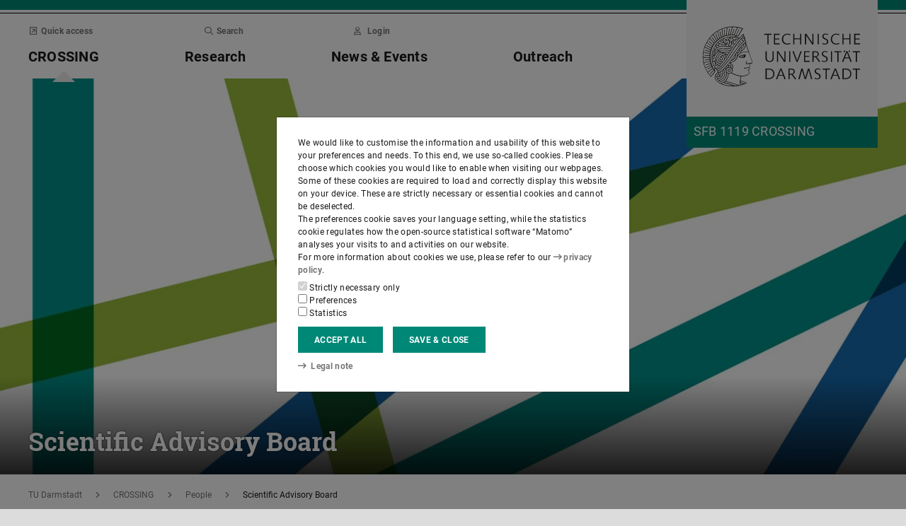

--- FILE ---
content_type: text/html;charset=UTF-8
request_url: https://www.crossing.tu-darmstadt.de/crc_1119/people_crossing/scientific_advisory_board/index.en.jsp
body_size: 54276
content:
<!DOCTYPE html>
<html lang="en">
<head>
<title>Scientific_Advisory_Board – SFB 1119 CROSSING – TU Darmstadt</title>
<meta charset="UTF-8"/>
<meta name="viewport" content="width=device-width, initial-scale=1"/>
<meta http-equiv="X-UA-Compatible" content="ie=edge"/>
<meta name="dcterms.language" content="en"/>
<meta name="dcterms.title" content="Scientific_Advisory_Board"/>
<meta name="dcterms.modified" content="2022-07-26T17:50:27+02:00"/>
<meta property="og:title" content="Scientific_Advisory_Board"/>
<meta property="og:site_name" content="SFB 1119 CROSSING – TU Darmstadt"/>
<meta property="og:type" content="article"/>
<meta name="twitter:card" content="summary"/>
<meta name="twitter:title" content="Scientific_Advisory_Board"/>
<meta property="og:image" content="https://www.crossing.tu-darmstadt.de/media/crossing/general/crossing_header/200416-grafiken-header_v1_1180x0.jpg"/>
<meta property="og:image:type" content="image/jpg"/>
<meta property="og:image:width" content="1180"/>
<meta property="og:image:height" content="517"/>
<meta property="og:image:alt" content=""/>
<meta name="twitter:image" content="https://www.crossing.tu-darmstadt.de/media/crossing/general/crossing_header/200416-grafiken-header_v1_1180x0.jpg"/>
<meta name="twitter:image:alt" content=""/>
<meta name="ZOOMIMAGE" content="https://www.crossing.tu-darmstadt.de/media/crossing/general/crossing_header/200416-grafiken-header_v1_285x0.jpg"/>
<meta name="description" content="With experience from all over the world, the Scientific Advisory Board supports the work of the Collaborative Research Center CROSSING at the Technical University Darmstadt.
"/>
<meta property="og:description" content="With experience from all over the world, the Scientific Advisory Board supports the work of the Collaborative Research Center CROSSING at the Technical University Darmstadt.
"/>
<meta name="twitter:description" content="With experience from all over the world, the Scientific Advisory Board supports the work of the Collaborative Research Center CROSSING at the Technical University Darmstadt.
"/>
<meta name="dcterms.creator" content="SFB 1119 CROSSING"/>
<meta name="robots" content="index,follow"/>
<meta name="format-detection" content="telephone=no"/>
<meta name="generator" content="FirstSpirit 5.2.251209.26de38e"/>
<link href="/media/resources/css_2/app_1.2.0.css" rel="stylesheet"/>
<link href="/media/resources/css_2/themes_css/theme-3c.css" rel="stylesheet"/>
<link rel="shortcut icon" type="image/x-icon" href="https://www.tu-darmstadt.de/media/resources/images_1/favicon_48x48.png">
<link rel="icon" type="image/png" href="https://www.tu-darmstadt.de/media/resources/images_1/favicon_48x48.png" sizes="48x48">
<link rel="icon" type="image/png" href="https://www.tu-darmstadt.de/media/resources/images_1/favicon_80x80.png" sizes="80x80">
<link rel="apple-touch-icon" sizes="80x80" href="https://www.tu-darmstadt.de/media/resources/images_1/favicon_80x80.png">
</head>
<body>
<div id="app">
<div id="site" class="wrap-xl">
<header id="site-header">
<desktop-menu :sitemap="sitemap" :fast-blocks="fastBlocks" :menu-path="menuPath" inline-template>
<div id="desktop-menu" class="d-none d-print-none d-lg-block" @keydown.esc="onEsc()" :style="modalOpenStyle">
<a class="link skip-link show-on-focus" href="#site-main" aria-label="Skip menu">Skip menu</a>
<div class="hold" ref="liner">
<div v-show="searchIsOpen" class="desktop-meta" id="desktop-search" :class="{active: searchIsOpen}" ref="searchArea" :aria-hidden="!searchIsOpen" aria-labelledby="#schnell-btn">
<div class="wrap-xl">
<div class="pl-4 pr-2 pt-1 pb-2 bg-white">
<div class="search-frame d-flex sans-h5">
<form class="search-form gap">
<div class="form-group flex-grow-1">
<label class="form-text text-gr2 font-weight-normal sans-mini" for="search-query_desktop">Search in <span class="strong">crossing.tu-darmstadt.de</span> for …</label>
<input id="search-query_desktop" class="form-control search-query w-100" ref="searchInput" name="q" type="search">
</div>
<div class="form-group">
<label class="form-text text-gr2 font-weight-normal sans-mini" for="searchengine_desktop">Search with: </label>
<searchengines inline-template>
<select id="searchengine_desktop" name="searchengine" class="form-control searchengine">
<option v-for="searchengine in searchengines" :selected="isSelected(searchengine.name)" :value="searchengine.url + '?' + searchengine.param_query + '=QUERYTERM' + (searchengine.param_site ? '&'+searchengine.param_site+'=' : (searchengine.suppl_site ? '+'+searchengine.suppl_site+':' : '+')) + 'crossing.tu-darmstadt.de'">{{ searchengine.name }}</option>
</select>
</searchengines>
</div>
<button name="search-submit" type="submit" class="search-submit align-self-end mb-1 mr-2" title="Submit search (opens in new tab)"><span class="sr-only">Submit search (opens in new tab)</span><span class="icon fasr fa-search" aria-hidden="true"></span></button>
<div class="search-link-container d-none"></div>
</form>
<button class="align-self-start" ref="searchClose" type="button" aria-label="Close element" aria-controls="desktop-search" aria-expanded="searchIsOpen" @click="toggleSearchArea"><span class="icon fasr fa-times" aria-hidden="true"></span></button>
</div>
</div>
</div>
</div>
<div v-show="fastIsOpen" class="desktop-meta" id="desktop-fast" ref="fastArea" :aria-hidden="!fastIsOpen" :class="{active: fastIsOpen}" aria-labelledby="desktop-fast-open">
<div class="frame py-4 bg-white">
<div class="stack-4">
<div class="sans-h5 strong d-flex">
<div class="flex-grow-1">Quick access</div>
<button type="button" ref="fastClose" id="desktop-fast-close" @click="toggleFastArea" @keydown.down="setFocus(itemRef('fast',0,0))" aria-label="Close element" aria-controls="desktop-fast" :aria-expanded="fastIsOpen"><span class="icon fasr fa-times" aria-hidden="true"></span></button></div>
<div class="stop pb-1">
<div class="grid-4 fast-outer">
<div class="cell-1-2 outer-cell">
<div class="grid-2 fast-inner">
<div v-for="(group, i) in fastBlocks.slice(0,4)" class="fast-block cell-1-2 inner-cell" @mouseenter="fastBlocks[i].hover=true" @mouseleave="fastBlocks[i].hover=false" @focusin="fastBlocks[i].focus=true" @focusout="fastBlocks[i].focus=false">
<div class="p-2 pb-4 h-100 hold" :class="fastBlockBgClass(group.code, group.hover||group.focus||isTouch)">
<div v-if="!isTouch" class="block-overlay p-2 pb-4" :class="fastBlockOverClass(group.code, group.hover||group.focus)">
<p class="block-heading sans-h5 strong" v-html="group.heading"></p>
</div>
<div class="block-content stack-2" :class="fastBlockTextClass(group.code, group.hover||group.focus||isTouch)">
<p class="block-heading sans-h5 strong" v-html="group.heading"></p>
<ul class="block-links list-unstyled stack-1">
<li v-for="(child, j) in group.children" class="sans-small"><a class="link d-inline-flex" :href="child.href" :ref="itemRef('fast',i,j)" @keydown.up="setFocus(j==0 ? i==0 ? 'fastClose': itemRef('fast',i-1,0) : itemRef('fast',i,j-1))" @keydown.down="setFocus(j==(group.children.length - 1) ? itemRef('fast',i+1,0) : itemRef('fast',i,j+1))" @keydown.left="setFocus(itemRef('fast',i-1,0))" @keydown.right="setFocus(itemRef('fast',i+1,0))"><span class="d-inline-block" aria-hidden="true"><span class="icon fass fa-arrow-right-long"></span></span><span class="d-inline-block">{{ child.heading }}</span></a></li>
</ul>
</div>
</div>
</div>
</div>
</div>
<div class="cell-1-2 outer-cell">
<div class="grid-2 fast-inner">
<div v-for="(group, i) in fastBlocks.slice(4)" class="fast-block cell-1-2 inner-cell" @mouseenter="fastBlocks[i+4].hover=true" @mouseleave="fastBlocks[i+4].hover=false" @focusin="fastBlocks[i+4].focus=true" @focusout="fastBlocks[i+4].focus=false">
<div class="p-2 pb-4 h-100" :class="fastBlockBgClass(group.code, group.hover||group.focus||isTouch)">
<div v-if="!isTouch" class="block-overlay p-2 pb-4" :class="fastBlockOverClass(group.code, group.hover||group.focus)">
<p class="block-heading sans-h5 strong" v-html="group.heading"></p>
</div>
<div class="block-content stack-2" :class="fastBlockTextClass(group.code, group.hover||group.focus||isTouch)">
<p class="block-heading sans-h5 strong" v-html="group.heading"></p>
<ul class="block-links list-unstyled stack-1">
<li v-for="(child, j) in group.children" class="sans-small"><a class="link d-inline-flex" :href="child.href" :ref="itemRef('fast',i+4,j)" @keydown.up="setFocus(j==0 ? itemRef('fast',i+4-1,0) : itemRef('fast',i+4,j-1))" @keydown.down="setFocus(j==(group.children.length - 1) ? itemRef('fast',i+4+1,0) : itemRef('fast',i+4,j+1))" @keydown.left="setFocus(itemRef('fast',i+3,0))" @keydown.right="setFocus(itemRef('fast',i+5,0))"><span class="d-inline-block" aria-hidden="true"><span class="icon fass fa-arrow-right-long"></span></span><span class="d-inline-block">{{ child.heading }}</span></a></li>
</ul>
</div>
</div>
</div>
</div>
</div>
</div>
</div>
</div>
</div>
</div>
<div class="desktop-main" ref="mainArea">
<div class="wrap-xl hold">
<div class="menu-border border-key"></div>
<div class="menu-logo frame bg-white">
<div class="row">
<div class="col-1-4 offset-9-12">
<!-- noindex -->
<div class="hold" style="margin-top:-14px;">
<div class="menu-logo-area">
<a class="bg-gr5 link link-outer" href="https://www.tu-darmstadt.de/" aria-label="Go to home of TU Darmstadt" title="Go to home of TU Darmstadt"><picture><source srcset="https://www.tu-darmstadt.de/media/resources/images_1/tu_logo_web.svg" media="(min-width: 900px)"><img src="https://www.tu-darmstadt.de/media/resources/images_1/tu_logo_web_h120.svg" alt="Logo of TU Darmstadt" /></picture></a>
<a class="bg-key link link-outer" href="https://www.crossing.tu-darmstadt.de/" accesskey="1" aria-label="Go to home of institution" title="Go to home of institution [Alt(+Shift)+1]">
<div id="institution-name-container" class="fach-label overflow-hidden p-1 stack-1">
<span id="institution-name" class="d-inline-block font-weight-normal hyphens link-inner pre-line sans-lead text-white">SFB 1119 CROSSING</span>
</div>
</a>
</div>
</div>
<!-- index -->
</div>
</div>
</div>
<div class="menu-frame frame bg-white">
<div class="py-2">
<div class="grid">
<div class="cell-3-4 stack-2">
<ul class="meta-headings list-unstyled sans-mini strong w-75">
<li class="meta-heading mr-auto"><button class="link text-gr1" type="button" id="desktop-fast-open" :ref="refPath('meta',0)" @keydown.left.prevent="setFocus(refPath('meta',3))" @keydown.right.prevent="setFocus(refPath('meta',1))" @keydown.down.prevent="setFocus(refPath('main',0))" @click="toggleFastArea"><span class="icon fasr fa-external-link-square" aria-hidden="true"></span>Quick access</button></li>
<li class="meta-item mr-auto"><button class="link text-gr1" type="button" accesskey="4" title="[Alt(+Shift)+4]" :ref="refPath('meta',2)" @keydown.left.prevent="setFocus(refPath('meta',1))" @keydown.right.prevent="setFocus(refPath('meta',3))" @keydown.down.prevent="setFocus(refPath('main',2))" @click="toggleSearchArea"><span class="icon fasr fa-search" aria-hidden="true"></span>Search</button></li>
<li class="meta-item mr-auto" data-matomo-mask>
<!-- noindex -->
<a class="text-gr1 link" accesskey="i" title="Login to website with TU-ID [Alt(+Shift)+i]" href="https://login.tu-darmstadt.de/idp/profile/cas/login?service=https%3A%2F%2Fwww.crossing.tu-darmstadt.de%2Fcrc_1119%2Fpeople_crossing%2Fscientific_advisory_board%2Findex.en.jsp" :ref="refPath(&quot;meta&quot;,3)" @keydown.left.prevent="setFocus(refPath(&quot;meta&quot;,2))" @keydown.right.prevent="setFocus(refPath(&quot;meta&quot;,0))" @keydown.down.prevent="setFocus(refPath(&quot;main&quot;,3))"><span class="icon fasr fa-user" aria-hidden="true"></span>Login</a> <!-- index -->
</li>
</ul>
<ul class="main-headings list-unstyled sans-h4b strong" :class="{'in-focus': path.length&gt;0}">
<li v-for="(level0, i) in sitemap.slice(0,4)" class="main-heading" :key="level0.heading" :class="{active: menuPathDesktop.indexOf(level0.uid)>=0}"><a v-if="!level0.children || level0.displaySeparateSubmenu==true" :href="level0.href" :accesskey="level0.accesskey" :title="level0.title" :id="level0.headID" :aria-controls="level0.bodyID" :aria-expanded="hasPath(i)" :ref="refPath('main',i)" :class="{proxied: isFocPath(i,-1), onpath: hasFocPath(i)}" @focus="setFocPath(i)" @keydown.left.prevent="setFocus(refPath('main',i-1))" @keydown.right.prevent="setFocus(refPath('main',i+1))" @keydown.up.prevent="setFocus(refPath('meta',i))"><span v-html="level0.heading"></span><span class="icon fasr fa-lock text-right" v-if="level0.internal" title="Registered users only (TU ID)"></span></a><button v-else type="button" aria-haspopup="true" :id="level0.headID" :aria-controls="level0.bodyID" :aria-expanded="hasPath(i)" :ref="refPath('main',i)" :class="{proxied: isFocPath(i,-1), onpath: hasFocPath(i)}" @focus="setFocPath(i)" @click="setSubFocus(i)" @keydown.left.prevent="setFocus(refPath('main',i-1))" @keydown.right.prevent="setFocus(refPath('main',i+1))" @keydown.up.prevent="setFocus(refPath('meta',i))" v-html="level0.heading"></button></li>
</ul>
</div>
<div class="cell-1-4">
<div class="d-flex h-100 stack">
<div class="sans-h5 align-self-end text-right w-100">
<button type="button" @click="toggleSearchArea" aria-hidden="true" tabindex="-1"><span class="icon fasr fa-search"></span><span class="sr-only">Open search panel</span></button>
<a class="text-gr0 ml-1 outline" aria-hidden="true" tabindex="-1" href="https://www.crossing.tu-darmstadt.de/" title="Home of institution"><span class="icon fasr fa-home"></span><span class="sr-only">Home of institution</span></a>
</div>
</div>
</div>
</div>
</div>
<div id="menu-collapse" class="d-none hold">
<nav>
<ul class="main-panels list-unstyled">
<li v-for="(level0, i) in sitemap" v-show="hasPath(i)" class="main-panel" :key="level0.heading" :ref="refPath('panel', i)">
<div v-if="level0.hasIndexPage && level0.href" class="panel-heading" :class="{'in-focus': hasPath(i, -1)}">
<p class="sans-h5"><a class="link-outer strong d-block w-100 text-left p-2" :href="level0.href" :accesskey="level0.accesskey" :title="level0.title" :ref="refPath('main',i,-1)" :class="{selected: menuPathDesktop.indexOf(level0.headID)>=0}" @focus="setFocPath(i,-1)" @mouseenter="hoverFocus" @keydown.exact.tab.shift.prevent="setParentFocus(i)" @keydown.up.prevent="setParentFocus(i)" @keydown.down.prevent="setFocus(refPath('main',i,0))" @keydown.exact.tab.prevent="setFocus(refPath('main',i,0))"><span class="link-inner">Overview</span><span class="icon fasr fa-lock text-right" v-if="level0.internal" title="Registered users only (TU ID)"></span></a></p>
</div>
<ul v-show="hasPath(i)" class="panel-menu level-1 list-unstyled" :ref="refPath('panel-menu', i)" :id="level0.bodyID" :aria-hidden="!hasPath(i)" :aria-labelledby="level0.headID" :class="{ focusin: hasFocPath(i) }">
<li v-for="(level1, j) in level0.children" class="menu-item sans-h5" :class="{'in-focus': hasPath(i,j)}"><a v-if="!level1.children || level1.displaySeparateSubmenu==true" class="strong d-block w-100 text-left px-2 py-1" :href="level1.href" :accesskey="level1.accesskey" :title="level1.title" :ref="itemRef('main',i,j)" :class="{onpath: hasFocPath(i,j), selected: menuPathDesktop.indexOf(level1.uid)>-1}" @focus="setFocPath(i,j)" @mouseenter="hoverFocus" @keydown.up.prevent="setFocus(refPath('main',i,j-1))" @keydown.down.prevent="setFocus(refPath('main',i,j+1))" @keydown.exact.tab.shift.prevent="setFocus(refPath('main',i,j-1))" @keydown.exact.tab.prevent="setFocus(refPath('main',i,j+1))"><span v-html="level1.heading"></span><span class="icon fasr fa-lock text-right" v-if="level1.internal" title="Registered users only (TU ID)"></span></a>
<button v-else class="strong d-block w-100 text-left px-2 py-1" type="button" aria-haspopup="true" :id="level1.headID" :aria-controls="level1.bodyID" :aria-expanded="hasPath(i,j)" :ref="itemRef('main',i,j)" :class="{onpath: hasFocPath(i,j), selected: menuPathDesktop.indexOf(level1.uid)>-1}" @focus="setFocPath(i,j)" @mouseenter="hoverFocus" @keydown.up.prevent="setFocus(refPath('main',i,j-1))" @keydown.down.prevent="setFocus(refPath('main',i,j+1))" @keydown.exact.tab.shift.prevent="setFocus(refPath('main',i,j-1))" @keydown.exact.tab.prevent="setFocus(refPath('main',i,j+1))" @keydown.right.prevent="clickSelf" @click="setSubFocus(i,j);removeMenuPath();"><span v-html="iconifyLastWord(level1.heading)"></span></button>
<ul v-if="level1.children && level1.displaySeparateSubmenu!=true" v-show="hasPath(i,j) || menuPathDesktop.indexOf(level1.uid)>-1" class="panel-menu level-2 list-unstyled" :ref="refPath('panel-menu', i,j)" :id="level1.bodyID" :aria-labelledby="level1.headID" :aria-hidden="!hasPath(i,j)" :class="{ focusin: hasFocPath(i,j)}">
<li v-if="level1.hasIndexPage && level1.href" class="menu-heading"><a class="strong d-block w-100 text-left px-2 py-1" :href="level1.href" :accesskey="level1.accesskey" :title="level1.title" :ref="refPath('main',i,j,-1)" :class="{selected: menuPathDesktop.indexOf(level1.uid)>-1 && isSelected(level1.children) > 0}" @focus="setFocPath(i,j,-1)" @mouseenter="hoverFocus" @keydown.exact.tab.shift.prevent="setParentFocus(i,j)" @keydown.left.prevent="setParentFocus(i,j)" @keydown.up.prevent="setParentFocus(i,j)" @keydown.down.prevent="setFocus(refPath('main',i,j,0))" @keydown.exact.tab.prevent="setFocus(refPath('main',i,j,0))">Overview<span class="icon fasr fa-lock text-right" v-if="level1.internal" title="Registered users only (TU ID)"></span></a></li>
<li v-for="(level2, k) in level1.children" class="menu-item sans-h5" :class="{'in-focus': hasPath(i,j,k)}"><a v-if="!level2.children || level2.displaySeparateSubmenu==true" class="strong d-block w-100 text-left px-2 py-1" :href="level2.href" :accesskey="level2.accesskey" :title="level2.title" :ref="itemRef('main',i,j,k)" :id="menuPath.indexOf(level2.uid)" :class="{onpath: hasFocPath(i,j,k), selected: menuPathDesktop.indexOf(level2.uid)>-1}" @focus="setFocPath(i,j,k)" @mouseenter="hoverFocus" @keydown.left.prevent="setFocus(refPath('main',i,j)); setPath(i)" @keydown.up.prevent="setFocus(refPath('main',i,j,k-1))" @keydown.down.prevent="setFocus(refPath('main',i,j,k+1))" @keydown.exact.tab.shift.prevent="setFocus(refPath('main',i,j,k-1))" @keydown.exact.tab.prevent="setFocus(refPath('main',i,j,k+1))"><span v-html="level2.heading"></span><span class="icon fasr fa-lock text-right" v-if="level2.internal" title="Registered users only (TU ID)"></span></a><button v-else class="strong d-block w-100 text-left px-2 py-1" type="button" aria-haspopup="true" :id="level2.headID" :aria-controls="level2.bodyID" :aria-expanded="hasPath(i,j,k)" :ref="itemRef('main',i,j,k)" :class="{onpath: hasFocPath(i,j,k), selected: menuPathDesktop.indexOf(level2.uid)>-1}" @focus="setFocPath(i,j,k)" @mouseenter="hoverFocus" @keydown.left.prevent="setFocus(refPath('main',i,j)); setPath(i)" @keydown.up.prevent="setFocus(refPath('main',i,j,k-1))" @keydown.down.prevent="setFocus(refPath('main',i,j,k+1))" @keydown.exact.tab.shift.prevent="setFocus(refPath('main',i,j,k-1))" @keydown.exact.tab.prevent="setFocus(refPath('main',i,j,k+1))" @keydown.right.prevent="clickSelf" @click="setSubFocus(i,j,k);removeMenuPath();"><span v-html="iconifyLastWord(level2.heading)"></span></button>
<ul v-if="level2.children && level2.displaySeparateSubmenu!=true" v-show="hasPath(i,j,k) || menuPathDesktop.indexOf(level2.uid)>-1" class="panel-menu level-3 list-unstyled" :ref="refPath('panel-menu', i,j,k)" :id="level2.bodyID" :aria-hidden="!hasPath(i,j,k)" :aria-labelledby="level2.headID" :class="{ focusin: hasFocPath(i,j,k)}">
<li v-if="level2.hasIndexPage && level2.href" class="menu-heading"><a class="strong d-block w-100 text-left px-2 py-1" :href="level2.href" :accesskey="level2.accesskey" :title="level2.title" :ref="refPath('main',i,j,k,-1)" :class="{selected: menuPathDesktop.indexOf(level2.uid)>-1 && isSelected(level2.children) > 0}" @focus="setFocPath(i,j,k,-1)" @mouseenter="hoverFocus" @keydown.exact.tab.shift.prevent="setParentFocus(i,j,k)" @keydown.left.prevent="setParentFocus(i,j,k)" @keydown.up.prevent="setParentFocus(i,j,k)" @keydown.down.prevent="setFocus(refPath('main',i,j,k,0))" @keydown.exact.tab.prevent="setFocus(refPath('main',i,j,k,0))">Overview<span class="icon fasr fa-lock text-right" v-if="level2.internal" title="Registered users only (TU ID)"></span></a></li>
<li v-for="(level3, l) in level2.children" class="menu-item sans-h5" :class="{'in-focus': hasPath(i,j,k,l)}"><a class="strong d-block w-100 text-left px-2 py-1" :href="level3.href" :accesskey="level3.accesskey" :title="level3.title" :ref="itemRef('main',i,j,k,l)" :id="menuPath.indexOf(level3.uid)" :class="{selected: menuPathDesktop.indexOf(level3.uid)>-1}" @focus="setFocPath(i,j,k,l)" @mouseenter="hoverFocus" @keydown.left.prevent="setFocus(refPath('main',i,j,k)); setPath(i,j)" @keydown.up.prevent="setFocus(refPath('main',i,j,k,l-1))" @keydown.down.prevent="setFocus(refPath('main',i,j,k,l+1))" @keydown.exact.tab.shift.prevent="setFocus(refPath('main',i,j,k,l-1))" @keydown.exact.tab.prevent="setFocus(refPath('main',i,j,k,l+1))"><span v-html="level3.heading"></span><span class="icon fasr fa-lock text-right" v-if="level3.internal" title="Registered users only (TU ID)"></span></a></li>
</ul>
</li>
</ul>
</li>
</ul>
</li>
</ul>
</nav>
</div>
</div>
</div>
<div class="overlay" :class="{active: fastIsOpen||searchIsOpen}"></div>
</div>
</div>
</div>
</desktop-menu>
<phablet-menu :sitemap="sitemap" :fast-blocks="fastBlocks" :menu-path="menuPath" inline-template>
<div class="d-lg-none d-print-block" id="phablet-menu" :style="modalOpenStyle">
<div class="menu-border border-key"></div>
<div class="menu-logo frame bg-white">
<div class="row">
<div class="col-5-12 col-sm-1-3 col-md-1-4 offset-7-12 offset-sm-2-3 offset-md-3-4">
<div class="bleed-right mr-sm-0">
<!-- noindex -->
<div class="hold" style="margin-top:-14px;">
<div class="menu-logo-area">
<a class="bg-gr5 link link-outer" href="https://www.tu-darmstadt.de/" aria-label="Go to home of TU Darmstadt" title="Go to home of TU Darmstadt"><picture><source srcset="https://www.tu-darmstadt.de/media/resources/images_1/tu_logo_web.svg" media="(min-width: 900px)"><img src="https://www.tu-darmstadt.de/media/resources/images_1/tu_logo_web_h120.svg" alt="Logo of TU Darmstadt" /></picture></a>
</div>
</div>
<!-- index -->
</div>
</div>
</div>
</div>
<div class="menu-frame frame bg-white border-key d-print-none">
<div class="row h-100">
<div class="col-7-12 col-sm-2-3 d-flex align-content-center">
<button type="button" id="phablet-overlay-toggle" aria-controls="phablet-overlay" :aria-expanded="menuOpen" @click="toggleMenu(level);if(initialOpening)setPath(0,0,);">
<div class="bars" aria-hidden="true"></div>
<span class="sr-only" v-html="menuOpen?'Close menu':'Open menu'"></span>
</button>
</div>
</div>
</div>
<div id="phablet-overlay" class="d-print-none" :class="{active: menuOpen}" ref="overlay">
<div class="py-4"></div>
<div class="fast-pusher" :style="fastPusherStyle" ref="fastPusher">
<div class="main-menu">
<div class="main-pusher" :style="mainPusherStyle" ref="mainPusher">
<div class="level level-0 frame" ref="top">
<div class="stack-4 py-6 px-1">
<div class="stack-5">
<div class="sans-h3 strong" v-for="(lv0, k) in sitemap">
<button type="button" class="next d-flex w-100" :class="{'text-key': menuPath.indexOf(lv0.uid)>=0}" @click="setPath(k)" v-if="lv0.children">
<div class="text-left" v-html="lv0.heading"></div>
<div class="ml-auto" aria-hidden="true"><span class="icon fass fa-angle-right"></span></div>
</button>
<a class="next page" :href="lv0.href" :class="{'text-key': menuPath.indexOf(lv0.uid)>=0 && menuPath.indexOf(lv0.uid)==menuPath.length-1}" v-else><span v-html="lv0.heading"></span><span class="icon fasr fa-lock text-right" v-if="lv0.internal" aria-label="Registered users only (TU ID)" title="Registered users only (TU ID)"></span></a></div>
</div>
</div>
</div>
<div class="level level-1 frame" :id="lv0.headID" v-for="(lv0, k) in sitemap" v-if="validLevel(lv0)" v-show="hasPath(k)" :ref="genPath(k)">
<div class="stack-4 py-6 px-1">
<div class="sans-h3 strong">
<button type="button" class="back d-flex text-gr1" @click="setPath()">
<span class="d-inline-block icon fass fa-angle-left mr my-auto" aria-hidden="true"></span>
<span class="d-inline-block" v-html="lv0.heading"></span>
</button>
</div>
<div class="border-bottom border-gr3"></div>
<div class="stack-5">
<div class="sans-h3 strong d-flex pb-1" v-if="lv0.hasIndexPage && lv0.href">
<a class="page" :href="lv0.href" :class="{'text-key': menuPath.indexOf(lv0.uid)>=0 && menuPath.indexOf(lv0.uid)==menuPath.length-1}">Overview<span class="icon fasr fa-lock text-right" v-if="lv0.internal" aria-label="Registered users only (TU ID)" title="Registered users only (TU ID)"></span></a>
</div>
<div class="sans-h3 strong" v-for="(lv1, l) in lv0.children">
<button type="button" class="next d-flex w-100" :class="{'text-key': menuPath.indexOf(lv1.uid)>=0}" @click="setPath(k,l)" v-if="validLevel(lv1)">
<div class="text-left" v-html="lv1.heading"></div>
<div class="ml-auto"><span class="icon fass fa-angle-right"></span></div>
</button>
<a class="next page" :href="lv1.href" :class="{'text-key': menuPath.indexOf(lv1.uid)>=0 && menuPath.indexOf(lv1.uid)==menuPath.length-1}" v-else><span v-html="lv1.heading"></span><span class="icon fasr fa-lock text-right" v-if="lv1.internal" aria-label="Registered users only (TU ID)" title="Registered users only (TU ID)"></span></a>
</div>
</div>
</div>
</div>
<template v-for="(lv0, k) in sitemap" v-if="validLevel(lv0)">
<div class="level level-2 frame" :id="lv1.headID" v-for="(lv1, l) in lv0.children" v-if="validLevel(lv1)" v-show="hasPath(k,l)" :ref="genPath(k,l)">
<div class="stack-4 py-6 px-1">
<div class="sans-h3 strong">
<button type="button" class="back d-flex text-gr1" @click="setPath(k)">
<span class="d-inline-block icon fass fa-angle-left mr my-auto"></span>
<span class="d-inline-block" v-html="lv1.heading"></span>
</button>
</div>
<div class="border-bottom border-gr3"></div>
<div class="stack-5">
<div class="sans-h3 strong d-flex pb-1" v-if="lv1.hasIndexPage && lv1.href">
<a class="page" :href="lv1.href" :class="{'text-key': menuPath.indexOf(lv1.uid)>=0 && menuPath.indexOf(lv1.uid)==menuPath.length-1}">Overview<span class="icon fasr fa-lock text-right" v-if="lv1.internal" aria-label="Registered users only (TU ID)" title="Registered users only (TU ID)"></span></a>
</div>
<div class="sans-h3 strong" v-for="(lv2, m) in lv1.children">
<button type="button" class="next d-flex w-100" :class="{'text-key': menuPath.indexOf(lv2.uid)>=0}" @click="setPath(k,l,m)" v-if="validLevel(lv2)">
<div class="text-left" v-html="lv2.heading"></div>
<div class="ml-auto"><span class="icon fass fa-angle-right"></span></div>
</button>
<a class="next page" :href="lv2.href" :class="{'text-key': menuPath.indexOf(lv2.uid)>=0 && menuPath.indexOf(lv2.uid)==menuPath.length-1}" v-else><span v-html="lv2.heading"></span><span class="icon fasr fa-lock text-right" v-if="lv2.internal" aria-label="Registered users only (TU ID)" title="Registered users only (TU ID)"></span></a>
</div>
</div>
</div>
</div>
</template>
<template v-for="(lv0, k) in sitemap" v-if="validLevel(lv0)">
<template v-for="(lv1, l) in lv0.children" v-if="validLevel(lv1)">
<div class="level level-3 frame" :id="lv2.headID" v-for="(lv2, m) in lv1.children" v-if="validLevel(lv2)" v-show="hasPath(k,l,m)" :ref="genPath(k,l,m)">
<div class="stack-4 py-6 px-1">
<div class="sans-h3 strong">
<button type="button" class="back d-flex text-gr1" @click="setPath(k,l)">
<span class="d-inline-block icon fass fa-angle-left mr my-auto"></span>
<span class="d-inline-block" v-html="lv2.heading"></span>
</button>
</div>
<div class="border-bottom border-gr3"></div>
<div class="stack-5">
<div class="sans-h3 strong d-flex pb-1" v-if="lv2.hasIndexPage && lv2.href">
<a class="page" :href="lv2.href" :class="{'text-key': menuPath.indexOf(lv2.uid)>=0 && menuPath.indexOf(lv2.uid)==menuPath.length-1}">Overview<span class="icon fasr fa-lock text-right" v-if="lv2.internal" aria-label="Registered users only (TU ID)" title="Registered users only (TU ID)"></span></a>
</div>
<div class="sans-h3 strong" v-for="(lv3, n) in lv2.children">
<button type="button" class="next d-flex w-100" :class="{'text-key': menuPath.indexOf(lv3.uid)>=0}" @click="setPath(k,l,m,n)" v-if="validLevel(lv3)">
<div class="text-left" v-html="lv3.heading"></div>
<div class="ml-auto"><span class="icon fass fa-angle-right"></span></div>
</button>
<a class="next page" :href="lv3.href" :class="{'text-key': menuPath.indexOf(lv3.uid)>=0 && menuPath.indexOf(lv3.uid)==menuPath.length-1}" v-else><span v-html="lv3.heading"></span><span class="icon fasr fa-lock text-right" v-if="lv3.internal" aria-label="Registered users only (TU ID)" title="Registered users only (TU ID)"></span></a>
</div>
</div>
</div>
</div>
</template>
</template>
<template v-for="(lv0, k) in sitemap" v-if="validLevel(lv0)">
<template v-for="(lv1, l) in lv0.children" v-if="validLevel(lv1)">
<template v-for="(lv2, m) in lv1.children" v-if="validLevel(lv2)">
<div class="level level-4 frame" :id="lv3.headID" v-for="(lv3, n) in lv2.children" v-if="validLevel(lv3)" v-show="hasPath(k,l,m,n)" :ref="genPath(k,l,m,n)">
<div class="stack-4 py-6 px-1">
<div class="sans-h3 strong">
<button type="button" class="back d-flex text-gr1" @click="setPath(k,l,m)">
<span class="d-inline-block icon fass fa-angle-left mr my-auto"></span>
<span class="d-inline-block" v-html="lv3.heading"></span>
</button>
</div>
<div class="border-bottom border-gr2"></div>
<div class="stack-5">
<div class="sans-h3 strong d-flex pb-1" v-if="lv3.hasIndexPage && lv3.href">
<a class="page" :href="lv3.href" :class="{'text-key': menuPath.indexOf(lv3.uid)>=0 && menuPath.indexOf(lv3.uid)==menuPath.length-1}">Overview<span class="icon fasr fa-lock text-right" v-if="lv3.internal" aria-label="Registered users only (TU ID)" title="Registered users only (TU ID)"></span></a>
</div>
<div class="sans-h3 strong" v-for="(lv4, o) in lv3.children">
<button type="button" class="next d-flex w-100" :class="{'text-key': menuPath.indexOf(lv4.uid)>=0}" @click="setPath(k,l,m,n,o)" v-if="validLevel(lv4)">
<div class="text-left" v-html="lv4.heading"></div>
<div class="ml-auto"><span class="icon fass fa-angle-right"></span></div>
</button>
<a class="next page" :href="lv4.href" :class="{'text-key': menuPath.indexOf(lv4.uid)>=0 && menuPath.indexOf(lv4.uid)==menuPath.length-1}" v-else><span v-html="lv4.heading"></span><span class="icon fasr fa-lock text-right" v-if="lv4.internal" aria-label="Registered users only (TU ID)" title="Registered users only (TU ID)"></span></a>
</div>
</div>
</div>
</div>
</template>
</template>
</template>
<template v-for="(lv0, k) in sitemap" v-if="validLevel(lv0)">
<template v-for="(lv1, l) in lv0.children" v-if="validLevel(lv1)">
<template v-for="(lv2, m) in lv1.children" v-if="validLevel(lv2)">
<template v-for="(lv3, n) in lv2.children" v-if="validLevel(lv3)">
<div class="level level-5 frame" :id="lv4.headID" v-for="(lv4, o) in lv3.children" v-if="validLevel(lv4)" v-show="hasPath(k,l,m,n,o)" :ref="genPath(k,l,m,n,o)">
<div class="stack-4 py-6 px-1">
<div class="sans-h3 strong">
<button type="button" class="back d-flex text-gr1" @click="setPath(k,l,m,n)">
<span class="d-inline-block icon fass fa-angle-left mr my-auto"></span>
<span class="d-inline-block" v-html="lv4.heading"></span>
</button>
</div>
<div class="border-bottom border-gr2"></div>
<div class="stack-5">
<div class="sans-h3 strong d-flex pb-1" v-if="lv4.hasIndexPage && lv4.href">
<a class="page" :href="lv4.href" :class="{'text-key': menuPath.indexOf(lv4.uid)>=0 && menuPath.indexOf(lv4.uid)==menuPath.length-1}">Overview<span class="icon fasr fa-lock text-right" v-if="lv4.internal" aria-label="Registered users only (TU ID)" title="Registered users only (TU ID)"></span></a>
</div>
<div class="sans-h3 strong" v-for="(lv5, p) in lv4.children">
<button type="button" class="next d-flex w-100" :class="{'text-key': menuPath.indexOf(lv5.uid)>=0}" @click="setPath(k,l,m,n,o,p)" v-if="validLevel(lv5)">
<div class="text-left" v-html="lv5.heading"></div>
<div class="ml-auto"><span class="icon fass fa-angle-right"></span></div>
</button>
<a class="next page" :href="lv5.href" :class="{'text-key': menuPath.indexOf(lv5.uid)>=0 && menuPath.indexOf(lv5.uid)==menuPath.length-1}" v-else><span v-html="lv5.heading"></span><span class="icon fasr fa-lock text-right" v-if="lv5.internal" aria-label="Registered users only (TU ID)" title="Registered users only (TU ID)"></span></a>
</div>
</div>
</div>
</div>
</template>
</template>
</template>
</template>
<template v-for="(lv0, k) in sitemap" v-if="validLevel(lv0)">
<template v-for="(lv1, l) in lv0.children" v-if="validLevel(lv1)">
<template v-for="(lv2, m) in lv1.children" v-if="validLevel(lv2)">
<template v-for="(lv3, n) in lv2.children" v-if="validLevel(lv3)">
<template v-for="(lv4, o) in lv3.children" v-if="validLevel(lv4)">
<div class="level level-5 frame" :id="lv5.headID" v-for="(lv5, p) in lv4.children" v-if="validLevel(lv5)" v-show="hasPath(k,l,m,n,o,p)" :ref="genPath(k,l,m,n,o,p)">
<div class="stack-4 py-6 px-1">
<div class="sans-h3 strong">
<button type="button" class="back d-flex text-gr1" @click="setPath(k,l,m,n,o)">
<span class="d-inline-block icon fass fa-angle-left mr my-auto"></span>
<span class="d-inline-block" v-html="lv5.heading"></span>
</button>
</div>
<div class="border-bottom border-gr2"></div>
<div class="stack-5">
<div class="sans-h3 strong d-flex pb-1" v-if="lv5.hasIndexPage && lv5.href">
<a class="page" :href="lv5.href" :class="{'text-key': menuPath.indexOf(lv5.uid)>=0 && menuPath.indexOf(lv5.uid)==menuPath.length-1}">Overview<span class="icon fasr fa-lock text-right" v-if="lv5.internal" aria-label="Registered users only (TU ID)" title="Registered users only (TU ID)"></span></a>
</div>
<div class="sans-h3 strong" v-for="(lv6, q) in lv5.children">
<a class="next page" :href="lv6.href" :class="{'text-key': menuPath.indexOf(lv6.uid)>=0 && menuPath.indexOf(lv6.uid)==menuPath.length-1}"><span v-html="lv6.heading"></span><span class="icon fasr fa-lock text-right" v-if="lv6.internal" aria-label="Registered users only (TU ID)" title="Registered users only (TU ID)"></span></a>
</div>
</div>
</div>
</div>
</template>
</template>
</template>
</template>
</template>
</div>
<div class="hanger frame">
<div class="stack-5 pt-2 pb-6 px-1">
<form class="search-form gap stack-2">
<div class="form-group">
<label class="form-text text-gr2 font-weight-normal sans-mini" for="searchengine_phablet">Search in <span class="strong">crossing.tu-darmstadt.de</span> with: </label>
<searchengines inline-template>
<select id="searchengine_phablet" name="searchengine" class="form-control searchengine">
<option v-for="searchengine in searchengines" :selected="isSelected(searchengine.name)" :value="searchengine.url + '?' + searchengine.param_query + '=QUERYTERM' + (searchengine.param_site ? '&'+searchengine.param_site+'=' : (searchengine.suppl_site ? '+'+searchengine.suppl_site+':' : '+')) + 'crossing.tu-darmstadt.de'">{{ searchengine.name }}</option>
</select>
</searchengines>
</div>
<div class="form-group row">
<label class="sr-only strong form-text" for="search-query_phablet">for …</label>
<div class="col col-11-12">
<input id="search-query_phablet" class="form-control search-query" type="search" name="q" placeholder="for …">
</div>
<div class="col col-1-12 my-auto">
<button name="search-submit" class="search-submit" type="submit"><span class="icon fass fa-lg fa-search mt-2" aria-hidden="true"></span><span class="sr-only">Submit search</span></button>
</div>
</div>
<div class="border border-key search-link-container d-none"></div>
</form>
<div class="sans-body">
<button type="button" class="link d-block text-gr1" id="phablet-schnell-btn" aria-label="Quick access" aria-controls="phablet-fast-menu" :aria-expanded="fastMenuOpen" @click="toggleFastMenu"><span class="icon fasr fa-external-link-square" aria-hidden="true"></span>Quick access
</button>
</div>
<div class="sans-body" data-matomo-mask>
<!-- noindex -->
<a class="text-gr1 link d-block text-gr1" accesskey="i" title="Login to website with TU-ID [Alt(+Shift)+i]" href="https://login.tu-darmstadt.de/idp/profile/cas/login?service=https%3A%2F%2Fwww.crossing.tu-darmstadt.de%2Fcrc_1119%2Fpeople_crossing%2Fscientific_advisory_board%2Findex.en.jsp"><span class="icon fasr fa-user" aria-hidden="true"></span>Login</a> <!-- index -->
</div>
<div class="sans-body">
<a class="text-gr1 link d-block" href="https://www.crossing.tu-darmstadt.de/" title="Home">
<span class="icon fasr fa-home" aria-hidden="true"></span>Home
</a>
</div>
</div>
</div>
</div>
<div class="frame" id="phablet-fast-menu">
<div class="stack-6 py-6 px-1">
<div class="sans-h3 strong d-flex">
<p>Quick access</p>
<button type="button" class="ml-auto" aria-controls="phablet-fast-menu" :aria-expanded="fastMenuOpen" @click="toggleFastMenu"><span class="icon fasr fa-times"></span></button>
</div>
<div class="stack-1">
<div class="fast-block" v-for="(group, i) in fastBlocks">
<phablet-fast-item @toggle="activeFastItem = fastBlocks[i]" :active="activeFastItem == fastBlocks[i]" :theme-key="group.code" :key="group.code">
<span class="sans-h4" slot="tab">{{group.heading}}</span>
<div class="stack-2 px-3 pt-3 pb-6 strong" slot="panel">
<p v-for="(child, j) in group.children">
<a class="link" :href="child.href">{{child.heading}}</a>
</p>
</div>
</phablet-fast-item>
</div>
</div>
</div>
</div>
</div>
</div>
<div id="phablet-fast-overlay" class="d-print-none" :class="{active: fastMenuOpen}" ref="fastOverlay"></div>
</div>
</phablet-menu>
<page-header inline-template>
<div id="page-header" class="d-print-none wrap-xl">
<!-- noindex -->
<a class="d-lg-none d-print-block" href="https://www.crossing.tu-darmstadt.de/" title="Home of institution">
<div class="fach-label bg-key text-white pt-3 pb-2">
<div class="frame inner stack-1">
<p class="sans-lead">
SFB 1119 CROSSING
</p>
</div>
</div>
</a>
<!-- index -->
<div class="hold bg-gr2 illu-area">
<div class="position-relative">
<div class="position-relative h-0 w-100" style="padding-bottom:43.85%">
<img class="lazy position-absolute w-100 h-100 cover" data-src="/media/crossing/general/crossing_header/200416-grafiken-header_v1_1300x570.jpg" alt=""/>
</div>
</div>
<div class="blend-overlay"></div>
<div class="info-frame frame-md">
<div class="row hold">
<div class="page-leader col col-1-1 col-md-8 col-lg-9 align-self-end">
<div class="frame px-md-0 hyphens">
<h1 class="serif-h1 strong text-gr5 pt-4 pb-3">Scientific Advisory Board</h1>
</div>
</div>
</div>
</div>
<div class="overlay" :class="{active: overlay}" @click="overlayClick" tabindex="-1" aria-hidden="true"></div>
</div>
</div>
</page-header>
<!-- noindex -->
<div id="breadcrumbs" class="wrap-xl d-print-none">
<div class="frame pt-2">
<nav aria-label="breadcrumb">
<p class="sr-only">You are here:</p>
<ol class="breadcrumb">
<li class="breadcrumb-item">
<a class="link" href="https://www.tu-darmstadt.de/">TU Darmstadt</a>
</li>
<li class="breadcrumb-item"><a class="link" href="../../index.en.jsp">CROSSING</a></li><li class="breadcrumb-item"><a class="link" href="../index.en.jsp">People</a></li><li class="breadcrumb-item"><span class="text-gr0">Scientific Advisory Board</span></li>
</ol>
</nav>
</div>
</div>
<!-- index -->
</header>
<main id="site-main" class="theme-light" tabindex="-1">
<div class="frame">
<div class="grid">
<div class="cell-12 cell-md-9">
<section class="pt-5 pb-5">
<div class="grid">
<div class="cell-12 cell-md-8-9 stack-3">
<p class="sans-lead pre-line">With experience from all over the world, the Scientific Advisory Board supports the work of the Collaborative Research Center CROSSING at the Technical University Darmstadt.</p>
</div>
</div>
</section>
</div>
<div class="cell-12 cell-md-3">
<div class="d-none d-md-block d-print-none pt-5"></div>
<!-- noindex -->
<div class="d-block cell-md-2-3 mb-5 mb-md-0 p-0 d-print-none">
<div class="position-relative sublogo">
<img class="d-inline-block sublogo-img" src="/media/crossing/general/crossing-dfg.svg" alt="CROSSING DFG Logo kurz"/>
</div>
</div>
<!-- index -->
</div>
</div>
</div>
<section class="frame mb-5" id="scientific_advisory_board">
<div class="grid-2">
<div class="cell-12">
<h2 class="serif-h2">
Scientific Advisory Board
</h2>
</div>
<div class="cell-12 content-stack table-responsive">
<table class="table" id="liste_11214339">
<thead>
<tr class="bg-gr5 text-gr1">
<th class="col-foto w-20"><span class="sr-only">Photo</span></th>
<th scope="col">Name</th>
<th scope="col" class="communication-details-head d-none d-md-table-cell">Contact</th>
</tr>
</thead>
<tbody>
<tr id="contact_97152" itemscope itemtype="https://schema.org/Person"
><td class="pl-1 pr-4"><a class="link link-outer hover-group" itemprop="url" href="http://jacobsschool.ucsd.edu/faculty/faculty_bios/index.sfe?fmp_recid=407" title="Details">
<div class="position-relative w-100 mb-0 pb-100">
<img class="contact-img d-flex position-absolute h-100 w-100 cover" src="/media/crossing/people_2/advisory_board/Scientific_Advisory_Board_Koushanfar_0x415.jpg" alt="" itemprop="image"/>
<div class="position-absolute credits sans-credits credits-circle credits-contact null">Picture: Alex Matthews</div>
</div>
</a></td><td><a class="link contact text-gr0 hover-text-key" href="http://jacobsschool.ucsd.edu/faculty/faculty_bios/index.sfe?fmp_recid=407" title="Details"><div class="d-block d-md-none float-right sans-h1"><span class="icon fass fa-angle-right"></span></div><strong><span itemprop="honorificPrefix">Prof.</span> <span itemprop="name">Farinaz Koushanfar</span></strong><span class="d-none d-md-inline icon fass fa-angle-right ml"></span></a><div itemprop="jobTitle" class="jobtitle d-none d-md-block">University of California, San Diego</div></td><td class="communication-details text-nowrap d-none d-md-table-cell"><div><span itemprop="email" class="email">fkoushanfar&#064;ucsd.edu</span><div></td></tr>
<tr id="contact_97344" itemscope itemtype="https://schema.org/Person"
><td class="pl-1 pr-4"><a class="link link-outer hover-group" itemprop="url" href="http://www.bristol.ac.uk/engineering/people/awais-a-rashid/index.html" title="Details">
<div class="position-relative w-100 mb-0 pb-100">
<img class="contact-img d-flex position-absolute h-100 w-100 cover" src="/media/crossing/people_2/advisory_board/Scientific_Advisory_Board_Rashid_415x415.png" alt="" itemprop="image"/>
</div>
</a></td><td><a class="link contact text-gr0 hover-text-key" href="http://www.bristol.ac.uk/engineering/people/awais-a-rashid/index.html" title="Details"><div class="d-block d-md-none float-right sans-h1"><span class="icon fass fa-angle-right"></span></div><strong><span itemprop="honorificPrefix">Prof.</span> <span itemprop="name">Awais Rashid</span></strong><span class="d-none d-md-inline icon fass fa-angle-right ml"></span></a><div itemprop="jobTitle" class="jobtitle d-none d-md-block">University of Bristol, UK</div></td><td class="communication-details text-nowrap d-none d-md-table-cell"><div><span itemprop="email" class="email">awais.rashid&#064;bristol.ac.uk</span><div></td></tr>
<tr id="contact_97280" itemscope itemtype="https://schema.org/Person"
><td class="pl-1 pr-4"><a class="link link-outer hover-group" itemprop="url" href="https://www.csc.ncsu.edu/people/mpsingh/" title="Details">
<div class="position-relative w-100 mb-0 pb-100">
<img class="contact-img d-flex position-absolute h-100 w-100 cover" src="/media/crossing/people_2/advisory_board/Scientific_Advisory_Board_Singh_415x415.png" alt="" itemprop="image"/>
</div>
</a></td><td><a class="link contact text-gr0 hover-text-key" href="https://www.csc.ncsu.edu/people/mpsingh/" title="Details"><div class="d-block d-md-none float-right sans-h1"><span class="icon fass fa-angle-right"></span></div><strong><span itemprop="honorificPrefix">Prof.</span> <span itemprop="name">Munindar P. Singh</span></strong><span class="d-none d-md-inline icon fass fa-angle-right ml"></span></a><div itemprop="jobTitle" class="jobtitle d-none d-md-block">NC State University, Raleigh, USA</div></td><td class="communication-details text-nowrap d-none d-md-table-cell"><div><span itemprop="email" class="email">mpsingh&#064;ncsu.edu</span><div></td></tr>
<tr id="contact_97472" itemscope itemtype="https://schema.org/Person"
><td class="pl-1 pr-4"><a class="link link-outer hover-group" itemprop="url" href="https://homes.esat.kuleuven.be/~nsmart/" title="Details">
<div class="position-relative w-100 mb-0 pb-100">
<img class="contact-img d-flex position-absolute h-100 w-100 cover" src="/media/crossing/people_2/advisory_board/Scientific_Advisory_Board_Smart_415x415.png" alt="" itemprop="image"/>
</div>
</a></td><td><a class="link contact text-gr0 hover-text-key" href="https://homes.esat.kuleuven.be/~nsmart/" title="Details"><div class="d-block d-md-none float-right sans-h1"><span class="icon fass fa-angle-right"></span></div><strong><span itemprop="honorificPrefix">Prof.</span> <span itemprop="name">Nigel P. Smart</span></strong><span class="d-none d-md-inline icon fass fa-angle-right ml"></span></a><div itemprop="jobTitle" class="jobtitle d-none d-md-block">KU Leuven, Belgium and University of Bristol, UK</div></td><td class="communication-details text-nowrap d-none d-md-table-cell"><div><span itemprop="email" class="email">nigel.smart&#064;kuleuven.be</span><div></td></tr>
<tr id="contact_97408" itemscope itemtype="https://schema.org/Person"
><td class="pl-1 pr-4"><a class="link link-outer hover-group" itemprop="url" href="https://www.itp.uni-hannover.de/en/institute/persons/prof-dr-reinhard-f-werner/" title="Details">
<div class="position-relative w-100 mb-0 pb-100">
<img class="contact-img d-flex position-absolute h-100 w-100 cover" src="/media/crossing/people_2/advisory_board/Scientific_Advisory_Board_Werner_415x415.png" alt="" itemprop="image"/>
</div>
</a></td><td><a class="link contact text-gr0 hover-text-key" href="https://www.itp.uni-hannover.de/en/institute/persons/prof-dr-reinhard-f-werner/" title="Details"><div class="d-block d-md-none float-right sans-h1"><span class="icon fass fa-angle-right"></span></div><strong><span itemprop="honorificPrefix">Prof.</span> <span itemprop="name">Reinhard F. Werner</span></strong><span class="d-none d-md-inline icon fass fa-angle-right ml"></span></a><div itemprop="jobTitle" class="jobtitle d-none d-md-block">Leibniz Universität Hannover, Germany</div></td><td class="communication-details text-nowrap d-none d-md-table-cell"><div><span itemprop="email" class="email">reinhard.werner&#064;itp.uni-hannover.de</span><div></td></tr>
</tbody>
</table>
</div>
</div>
</section>
</main>
<footer id="site-footer" class="d-print-none">
<div class="d-print-none frame hold bg-key py-5">
<!-- noindex -->
<div class="grid">
<div class="col-sm-9 col-md-7 col-lg-5 mx-auto pb-5 stack-5">
<nav class="d-flex justify-content-around">
<a class="d-flex align-items-center bg-white border border-transparent link-outer hover-bg-key hover-border-white hover-text-white justify-content-center rounded-circle text-key sans-h4 social" href="https://www.youtube.com/channel/UCNKzeZzhIMOhWm9eqlP15kw" title="CROSSING YouTube Channel">
<span class="fab fa-youtube" aria-hidden="true"></span>
<span class="sr-only link-inner">CROSSING YouTube Channel</span>
</a>
<a class="d-flex align-items-center bg-white border border-transparent link-outer hover-bg-key hover-border-white hover-text-white justify-content-center rounded-circle text-key sans-h4 social" href="https://twitter.com/cognicrypt" title="Follow CogniCrypt on Twitter">
<span class="fab fa-x-twitter" aria-hidden="true"></span>
<span class="sr-only link-inner">Follow CogniCrypt on Twitter</span>
</a>
</nav>
</div>
</div>
<!-- index -->
<div class="grid">
<div class="col-12 stack-2">
<nav>
<div class="d-block d-md-flex justify-content-center align-items-center sans-small strong text-center text-white">
<div class="mx-2 mb-2">
<a class="link" accesskey="3" href="../../../sitemap.en.jsp" title="[Alt(+Shift)+3]">Sitemap</a>
</div>
<div class="mx-2 mb-2">
<a class="link" accesskey="8" href="../../../impressum.en.jsp" title="[Alt(+Shift)+8]">Legal note</a>
</div>
<div class="mx-2 mb-2">
<a class="link" href="https://www.tu-darmstadt.de/barrierefreiheit">Accessibility</a>
</div>
<div class="mx-2 mb-2">
<a class="link" accesskey="7" href="https://www.tu-darmstadt.de/datenschutzerklaerung" title="[Alt(+Shift)+7]">Privacy Policy</a>
</div>
<div class="mx-2 mb-2">
<a class="link" href="../../../datenschutz_crossing.en.jsp">Website analytics</a>
</div>
</div>
</nav>
</div>
</div>
</div>
</footer>
</div>
<!-- noindex -->
<div id="btn-top" class="invisible position-fixed w-100 theme-light d-print-none">
<div id="btn-top_wrapper" class="wrap-xl px-4 position-relative">
<a id="btn-top_link" accesskey="t" title="[Alt(+Shift)+t]" class="d-inline-block border border-white bg-key link-outer position-absolute text-white text-center" href="#top"><span class="sr-only">Go to top</span><span class="icon fasr fa-arrow-up" aria-hidden="true"></span></a>
</div>
</div>
<!-- index -->
<cookie-modal inline-template>
<div id="cookie-modal" class="d-print-none modal fade reveal" data-backdrop="static" tabindex="-1" role="dialog" aria-labelledby="cookie-modal" aria-hidden="true">
<div class="modal-dialog modal-dialog-centered modal-md" role="document">
<div class="modal-content position-relative p-4">
<div class="grid-2">
<div class="cell-12 stack-1">
<p class="running-text sans-mini">
We would like to customise the information and usability of this website to your preferences and needs.
To this end, we use so-called cookies. Please choose which cookies you would like to enable when visiting our webpages.<br/>
Some of these cookies are required to load and correctly display this website on your device.
These are strictly necessary or essential cookies and cannot be deselected.<br/>
The preferences cookie saves your language setting, while the statistics cookie regulates
how the open-source statistical software “Matomo” analyses your visits to and activities on our website.<br/>
For more information about cookies we use, please refer to our
<a class="link text-gr1" href="https://www.tu-darmstadt.de/datenschutzerklaerung"><span class="icon fass fa-long-arrow-right" aria-hidden="true"></span>privacy policy</a>.
</p>
<form class="my-1 sans-mini">
<label class="d-block"><input type="checkbox" v-model="acceptedCookies" value="essential" checked="checked" disabled="disabled"/> Strictly necessary only</label>
<label class="d-block"><input type="checkbox" v-model="acceptedCookies" value="usability"/> Preferences</label>
<label class="d-block"><input type="checkbox" v-model="acceptedCookies" value="statistics"/> Statistics</label>
<button type="button" class="btn btn-key mr-1 mt-1" @click="acceptCookies(true)">
Accept all
</button>
<button type="button" class="btn btn-key mt-1" @click="acceptCookies(false)">
Save & close
</button>
</form>
<p class="sans-mini">
<a class="link text-nowrap text-gr1" href="../../../impressum.en.jsp"><span class="icon fass fa-long-arrow-right" aria-hidden="true"></span>Legal note</a>
</p>
</div>
</div>
</div>
</div>
</div>
</cookie-modal>
</div>
<script src="https://www.tu-darmstadt.de/media/resources/scripts/lib_js/jquery-3.6.0.min.js"></script>
<script src="https://www.tu-darmstadt.de/media/resources/scripts/lib_js/bootstrap-4.4.1.min.js"></script>
<script src="https://www.tu-darmstadt.de/media/resources/scripts/lib_js/vue-2.6.11.min.js"></script>
<script src="https://www.tu-darmstadt.de/media/resources/scripts/lib_1.0.0.js"></script>
<script>
const pageId = "9447417";
const sitemapUrl = '../../../hauptmenue.en.json';
const fastBlocksUrl = '/globalcontent/schnelleinstieg.en.json';
const menuPath = ["crc_1119","people_crossing","scientific_advisory_board"];
var level = 0;
var currentIndex = menuPath.indexOf("scientific_advisory_board");
if(currentIndex > -1){
level = currentIndex+1;
}
</script>
<script>
const searchenginesUrl = "/globalcontent/suchmaschinen.de.json";
</script>
<script src="https://www.tu-darmstadt.de/media/resources/scripts/modules_js/searchengines.js"></script>
<script src="https://www.tu-darmstadt.de/media/resources/scripts/app_1.1.6.en.js"></script>
<script type="text/x-template" id="phablet-fast-item">
<div class="phablet-fast-item" :class="bgClass">
<button type="button" class="collapse-tab p-3" ref="source" :class="textClass" :aria-controls="targetID" :aria-expanded="String(isOpen)" :id="sourceID" @click="toggle"><slot name="tab"></slot><span class="icon fass fa-chevron-down fa-fw"></span></button>
<transition :css="false" @enter="enter" @leave="leave" @after-enter="afterEnter" @before-leave="beforeLeave">
<div class="collapse-panel" role="region" v-show="isOpen" ref="target" :id="targetID" :class="textClass" :aria-labelledby="sourceID" :aria-hidden="String(!isOpen)">
<slot name="panel"></slot>
</div>
</transition>
</div>
</script>
<script>
$(function(){
var contactInfosCopied = false;
if($(window).width() < 800){
copyContactInfos();
contactInfosCopied = true;
}
$(window).resize(function(){
if($(window).width() < 800 && !contactInfosCopied){
copyContactInfos();
contactInfosCopied = true;
}
});
});
</script>
<!-- Matomo -->
<script>
var _paq = _paq || [];
if(Cookies.get("cookie-consent") && Cookies.get("cookie-consent")!="*" && !Cookies.get("cookie-consent").includes("statistics")){
_paq.push(['disableCookies']);
}
_paq.push(["setDoNotTrack", true]);
_paq.push(['trackPageView']);
_paq.push(['enableLinkTracking']);
(function() {
var u="https://statistics.tu-darmstadt.de/matomo/";
_paq.push(['setTrackerUrl', u+'matomo.php']);
_paq.push(['setSiteId', 168]);
var d=document, g=d.createElement('script'), s=d.getElementsByTagName('script')[0];
g.type='text/javascript'; g.async=true; g.defer=true; g.src=u+'matomo.js'; s.parentNode.insertBefore(g,s);
})();
</script>
<noscript><p><img src="https://statistics.tu-darmstadt.de/matomo/matomo.php?idsite=168" style="border:0;" alt="" /></p></noscript>
<!-- End Matomo Tracking Code -->
</body>
</html>

--- FILE ---
content_type: text/css
request_url: https://www.crossing.tu-darmstadt.de/media/resources/css_2/themes_css/theme-3c.css
body_size: 6082
content:
.link:not(.link-outer), .link .link-inner {
  color: #008877;
}
.link:hover:not(.link-outer), .link:hover .link-inner, .link:focus:not(.link-outer), .link:focus .link-inner {
  color: #00554a;
}
.text-key {
  color: #008877;
}
.border-key {
  border-color: #008877;
}
.score-key::after {
  border-color: #008877;
}
.bg-key {
  background-color: #008877;
}
a.bg-key:hover, a.bg-key:focus, button.bg-key:hover, button.bg-key:focus {
  background-color: #00554a;
}

.btn-key {
  color: #fff;
  background-color: #008877;
  border-color: #008877;
}
.btn-key:hover, .btn-key:focus {
  color: #fff;
  background-color: #006256;
  border-color: #00554a;
}
.btn-key:focus, .btn-key.focus {
  box-shadow: 0 0 0 0.2rem rgba(0, 136, 119, 0.5);
}
.btn-key.disabled, .btn-key:disabled {
  color: #fff;
  background-color: #008877;
  border-color: #008877;
}
.btn-key:not(:disabled):not(.disabled):active, .btn-key:not(:disabled):not(.disabled).active, .show > .btn-key.dropdown-toggle {
  color: #fff;
  background-color: #00554a;
  border-color: #00483f;
}
.btn-key:not(:disabled):not(.disabled):active:focus, .btn-key:not(:disabled):not(.disabled).active:focus, .show > .btn-key.dropdown-toggle:focus {
  box-shadow: 0 0 0 0.2rem rgba(0, 136, 119, 0.5);
}
.btn-key.disabled, .btn-key:disabled {
  color: #fff;
  background-color: gray;
  border-color: gray;
}
.btn-key.disabled:hover, .btn-key.disabled:focus, .btn-key:disabled:hover, .btn-key:disabled:focus {
  color: #fff;
  background-color: #6d6d6d;
  border-color: #676767;
}
.btn-key.disabled:focus, .btn-key.disabled.focus, .btn-key:disabled:focus, .btn-key:disabled.focus {
  box-shadow: 0 0 0 0.2rem rgba(128, 128, 128, 0.5);
}
.btn-key.disabled.disabled, .btn-key.disabled:disabled, .btn-key:disabled.disabled, .btn-key:disabled:disabled {
  color: #fff;
  background-color: gray;
  border-color: gray;
}
.btn-key.disabled:not(:disabled):not(.disabled):active, .btn-key.disabled:not(:disabled):not(.disabled).active, .show > .btn-key.disabled.dropdown-toggle, .btn-key:disabled:not(:disabled):not(.disabled):active, .btn-key:disabled:not(:disabled):not(.disabled).active, .show > .btn-key:disabled.dropdown-toggle {
  color: #fff;
  background-color: #676767;
  border-color: #606060;
}
.btn-key.disabled:not(:disabled):not(.disabled):active:focus, .btn-key.disabled:not(:disabled):not(.disabled).active:focus, .show > .btn-key.disabled.dropdown-toggle:focus, .btn-key:disabled:not(:disabled):not(.disabled):active:focus, .btn-key:disabled:not(:disabled):not(.disabled).active:focus, .show > .btn-key:disabled.dropdown-toggle:focus {
  box-shadow: 0 0 0 0.2rem rgba(128, 128, 128, 0.5);
}
.btn-outline-key {
  color: #008877;
  background-color: transparent;
  background-image: none;
  border-color: #008877;
}
.btn-outline-key:hover, .btn-outline-key:focus {
  color: #fff;
  background-color: #008877;
  border-color: #008877;
}
.btn-outline-key:focus, .btn-outline-key.focus {
  box-shadow: 0 0 0 0.2rem rgba(0, 136, 119, 0.5);
}
.btn-outline-key.disabled, .btn-outline-key:disabled {
  color: #008877;
  background-color: transparent;
}
.btn-outline-key:not(:disabled):not(.disabled):active, .btn-outline-key:not(:disabled):not(.disabled).active, .show > .btn-outline-key.dropdown-toggle {
  color: #fff;
  background-color: #008877;
  border-color: #008877;
}
.btn-outline-key:not(:disabled):not(.disabled):active:focus, .btn-outline-key:not(:disabled):not(.disabled).active:focus, .show > .btn-outline-key.dropdown-toggle:focus {
  box-shadow: 0 0 0 0.2rem rgba(0, 136, 119, 0.5);
}
.btn-outline-key.disabled, .btn-outline-key:disabled {
  color: gray;
  background-color: transparent;
  background-image: none;
  border-color: gray;
}
.btn-outline-key.disabled:hover, .btn-outline-key.disabled:focus, .btn-outline-key:disabled:hover, .btn-outline-key:disabled:focus {
  color: #fff;
  background-color: gray;
  border-color: gray;
}
.btn-outline-key.disabled:focus, .btn-outline-key.disabled.focus, .btn-outline-key:disabled:focus, .btn-outline-key:disabled.focus {
  box-shadow: 0 0 0 0.2rem rgba(128, 128, 128, 0.5);
}
.btn-outline-key.disabled.disabled, .btn-outline-key.disabled:disabled, .btn-outline-key:disabled.disabled, .btn-outline-key:disabled:disabled {
  color: gray;
  background-color: transparent;
}
.btn-outline-key.disabled:not(:disabled):not(.disabled):active, .btn-outline-key.disabled:not(:disabled):not(.disabled).active, .show > .btn-outline-key.disabled.dropdown-toggle, .btn-outline-key:disabled:not(:disabled):not(.disabled):active, .btn-outline-key:disabled:not(:disabled):not(.disabled).active, .show > .btn-outline-key:disabled.dropdown-toggle {
  color: #fff;
  background-color: gray;
  border-color: gray;
}
.btn-outline-key.disabled:not(:disabled):not(.disabled):active:focus, .btn-outline-key.disabled:not(:disabled):not(.disabled).active:focus, .show > .btn-outline-key.disabled.dropdown-toggle:focus, .btn-outline-key:disabled:not(:disabled):not(.disabled):active:focus, .btn-outline-key:disabled:not(:disabled):not(.disabled).active:focus, .show > .btn-outline-key:disabled.dropdown-toggle:focus {
  box-shadow: 0 0 0 0.2rem rgba(128, 128, 128, 0.5);
}
.btn-link {
  color: #008877;
}
.btn-link:hover, .btn-link:focus {
  color: #00554a;
}
.hover-text-key:hover,
.hover-group:hover .group-hover-text-key,
.hover-text-key:focus,
.hover-group:focus .group-hover-text-key {
  color: #008877 !important;
}
.hover-bg-key:hover,
.hover-group:hover .group-hover-bg-key,
.hover-bg-key:focus,
.hover-group:focus .group-hover-bg-key {
  background-color: #008877 !important;
}
.hover-border-key:hover,
.hover-group:hover .group-hover-border-key,
.hover-border-key:focus,
.hover-group:focus .group-hover-border-key {
  border-color: #008877 !important;
}
.lightbox:focus-visible,
.link.link-outer:focus-visible {
  box-shadow: 0 0 0 0.2rem rgba(0, 136, 119, 0.5);
}
.toggle-section-content:focus-within {
  border-color: #008877 !important;
}

--- FILE ---
content_type: image/svg+xml
request_url: https://www.crossing.tu-darmstadt.de/media/crossing/general/crossing-dfg.svg
body_size: 80169
content:
<?xml version="1.0" encoding="UTF-8"?><svg xmlns="http://www.w3.org/2000/svg" width="750" height="750" xmlns:xlink="http://www.w3.org/1999/xlink" viewBox="0 0 750 750"><defs><style>.z{fill:#009640;}.aa{fill:#fff;}.ab{clip-path:url(#j);}.ac{clip-path:url(#t);}.ad{clip-path:url(#g);}.ae{clip-path:url(#r);}.af{isolation:isolate;}.ag{clip-path:url(#p);}.ah{fill:#3aaa35;}.ai{clip-path:url(#d);}.aj{clip-path:url(#v);}.ak{clip-path:url(#m);}.al{clip-path:url(#i);}.am{clip-path:url(#b);}.an{fill:#005c66;}.ao{clip-path:url(#e);}.ap{clip-path:url(#f);}.aq{clip-path:url(#l);}.ar{fill:#1961ac;}.as{clip-path:url(#o);}.at{clip-path:url(#n);}.au{clip-path:url(#q);}.av{fill:#009982;}.aw{clip-path:url(#k);}.ax{fill:#95c11f;}.ay{fill:none;}.az{clip-path:url(#c);}.ba{clip-path:url(#u);}.bb{clip-path:url(#s);}.bc{clip-path:url(#h);}.bd{mix-blend-mode:multiply;}.be{fill:#1d1d1b;}.bf{fill:#225d37;}.bg{clip-path:url(#w);}</style><clipPath id="b"><rect class="ay" x="0" y="0" width="750" height="442.38"/></clipPath><clipPath id="c"><rect class="ay" x="-74.99" y="-75" width="899.99" height="599.99"/></clipPath><clipPath id="d"><rect class="ay" x="-74.99" y="-75" width="900" height="600"/></clipPath><clipPath id="e"><rect class="ay" x="100.07" y=".02" width="74.12" height="107.55"/></clipPath><clipPath id="f"><rect class="ay" x="100.07" y="164.85" width="74.12" height="105.16"/></clipPath><clipPath id="g"><rect class="ay" x="289.57" y="0" width="86.13" height="54.38"/></clipPath><clipPath id="h"><rect class="ay" x="322.97" y="107.32" width="82.95" height="90.87"/></clipPath><clipPath id="i"><rect class="ay" x="370.14" y="227.15" width="62.88" height="42.87"/></clipPath><clipPath id="j"><rect class="ay" x="405.92" y="32.19" width="276.79" height="194.95"/></clipPath><clipPath id="k"><rect class="ay" x="247.71" y="198.19" width="113.42" height="71.82"/></clipPath><clipPath id="l"><rect class="ay" x="342.09" y="149.63" width="84.38" height="120.37"/></clipPath><clipPath id="m"><rect class="ay" x="433.02" y="91.65" width="316.96" height="178.36"/></clipPath><clipPath id="n"><rect class="ay" x="397.12" y="251.86" width="40.72" height="18.15"/></clipPath><clipPath id="o"><rect class="ay" x="664.09" y="123.76" width="85.91" height="146.34"/></clipPath><clipPath id="p"><rect class="ay" x="707.42" y="123.76" width="42.56" height="72.45"/></clipPath><clipPath id="q"><rect class="ay" x="0" y="107.57" width="100.07" height="102.73"/></clipPath><clipPath id="r"><rect class="ay" x="174.19" y="54.38" width="148.79" height="110.47"/></clipPath><clipPath id="s"><rect class="ay" x="375.7" y=".02" width="226.86" height="107.3"/></clipPath><clipPath id="t"><rect class="ay" x="682.71" y=".02" width="67.27" height="32.17"/></clipPath><clipPath id="u"><rect class="ay" x="100.07" y="88.24" width="74.12" height="95.95"/></clipPath><clipPath id="v"><rect class="ay" x="303.98" y="35.66" width="90.72" height="90.39"/></clipPath><clipPath id="w"><rect class="ay" x="496.4" y=".02" width="228.59" height="80.78"/></clipPath></defs><g class="af"><g id="a"><rect class="aa" width="750" height="710"/><g class="am"><g class="az"><rect class="aa" x="0" y=".01" width="749.98" height="270"/><g class="ai"><g class="bd"><g class="ao"><polygon class="av" points="174.19 .02 100.07 .02 100.07 107.57 174.19 88.24 174.19 .02"/></g></g><g class="bd"><g class="ap"><polygon class="av" points="100.07 270.01 174.18 270.01 174.18 164.85 100.07 184.19 100.07 270.01"/></g></g><g class="bd"><g class="ad"><polygon class="ax" points="366.26 0 289.57 .02 303.98 54.39 375.71 35.65 366.26 0"/></g></g><g class="bd"><g class="bc"><polygon class="ax" points="394.7 107.32 322.98 126.05 342.09 198.19 405.93 149.63 394.7 107.32"/></g></g><g class="bd"><g class="al"><polygon class="ax" points="433.02 251.86 426.47 227.15 370.15 270 397.11 270.01 433.02 251.86"/></g></g><g class="bd"><g class="ab"><polygon class="ar" points="405.92 149.63 426.47 227.14 682.71 32.19 496.4 80.8 405.92 149.63"/></g></g><g class="bd"><g class="aw"><polygon class="ar" points="247.71 270.01 361.13 270 342.09 198.19 247.71 270.01"/></g></g><g class="bd"><g class="aq"><polygon class="bf" points="426.47 227.15 405.93 149.63 342.09 198.19 361.13 270 370.15 270 426.47 227.15"/></g></g><g class="bd"><g class="ak"><polygon class="av" points="749.98 91.65 433.03 251.86 437.84 270.01 561.43 270.01 707.43 196.21 749.98 123.76 749.98 91.65"/></g></g><g class="bd"><g class="at"><polygon class="z" points="397.12 270.01 437.84 270.01 433.03 251.86 397.12 270.01"/></g></g><g class="bd"><g class="as"><polygon class="ar" points="749.99 270.1 749.98 123.76 749.98 174.71 707.43 196.21 664.09 270.01 749.99 270.1"/></g></g><g class="bd"><g class="ag"><polygon class="an" points="749.98 123.76 707.43 196.22 749.98 174.7 749.98 123.76"/></g></g><g class="bd"><g class="au"><polygon class="ax" points="0 133.67 0 210.3 100.07 184.19 100.07 107.57 0 133.67"/></g></g><g class="bd"><g class="ae"><polygon class="ax" points="174.19 88.24 174.19 164.85 322.98 126.04 303.98 54.39 174.19 88.24"/></g></g><g class="bd"><g class="bb"><polygon class="ax" points="496.4 80.8 602.56 .02 512.36 .02 375.71 35.65 394.7 107.32 496.4 80.8"/></g></g><g class="bd"><g class="ac"><polygon class="ax" points="682.71 32.19 749.98 14.65 749.98 .02 724.99 .02 682.71 32.19"/></g></g><g class="bd"><g class="ba"><polygon class="z" points="100.07 107.57 100.07 184.19 174.18 164.86 174.18 88.24 100.07 107.57"/></g></g><g class="bd"><g class="aj"><polygon class="ah" points="375.7 35.66 303.98 54.39 322.98 126.05 394.7 107.32 375.7 35.66"/></g></g><g class="bd"><g class="bg"><polygon class="bf" points="682.71 32.19 724.99 .02 602.56 .02 496.4 80.8 682.71 32.19"/></g></g><path class="be" d="m69.42,361.68c-.6-3.7-2.52-18.54-23.15-18.54-25.8,0-30.4,26.41-30.4,44.22,0,20.15,5.78,41.96,30.26,41.96,6.53,0,12.75-1.64,17.35-6.37,3.86-4.16,4.75-8.76,5.2-11.28h16.32c-2.22,21.06-21.65,29.82-40.06,29.82C7.27,441.49,0,408.26,0,387.5,0,364.95,8.75,331.28,46.87,331.28c15.13,0,36.48,6.09,38.42,30.41h-15.87Z"/><path class="be" d="m103.48,332.77h38.26c5.48,0,16.76,0,24.63,5.04,8,5.05,11.87,13.2,11.87,21.81,0,7.57-2.84,14.22-7.59,18.98-4.58,4.59-9.33,6.07-12.59,6.96,10.23,2.69,14.83,7.27,16.31,20.63,1.47,12.62,2.53,21.8,6.68,33.68h-15.86c-2.39-7.13-3.86-20.18-4.9-28.34-1.78-15.58-5.49-20.02-23.43-20.02h-18.69v48.37h-14.68v-107.09Zm14.38,46.12h23.43c1.63,0,10.09,0,14.09-2.38,2.08-1.19,7.27-5.03,7.27-13.94,0-17.36-15.43-17.36-21.36-17.36h-23.43v33.68Z"/><path class="be" d="m207.95,344.34c11.11-12.01,25.79-14.38,35.74-14.38,29.65,0,48.34,18.98,48.34,55.32,0,28.48-11.41,57.11-49.53,57.11s-48.37-25.96-48.37-55.33c0-12.16,2.08-30.1,13.81-42.71m11.26,75.64c6.07,7.57,15.27,9.8,23.73,9.8s17.5-2.38,23.73-9.8c8.77-10.68,9.65-27.58,9.65-34.85,0-24.33-8.01-42.72-32.49-42.72-27.14,0-34.1,21.8-34.1,43.76,0,11.72,2.06,24.62,9.48,33.81"/><path class="be" d="m322.35,408.56c.29,7.4,1.2,21.21,25.81,21.21,22.25,0,25.06-13.81,25.06-19.15,0-12-9.64-14.38-24.63-18.09-16.31-4.01-23.58-5.79-29.08-9.49-8.74-5.94-11.09-13.95-11.09-21.06,0-21.8,20.61-31.29,40.78-31.29,7.11,0,21.49,1.19,30.1,10.53,5.93,6.53,6.22,13.78,6.53,18.23h-15.42c-.74-13.33-12.01-16.32-22.55-16.32-14.82,0-23.73,6.68-23.73,17.37,0,9.48,6.24,12.75,19.28,15.86,25.51,6.52,28.32,7.12,34.56,11.27,9.94,6.53,10.69,16.91,10.69,21.36,0,18.99-14.85,33.38-42.28,33.38-8.16,0-24.78-1.34-33.23-12.17-6.07-7.85-6.22-16.46-6.22-21.64h15.42Z"/><path class="be" d="m422.13,408.56c.29,7.4,1.17,21.21,25.8,21.21,22.26,0,25.07-13.81,25.07-19.15,0-12-9.64-14.38-24.63-18.09-16.31-4.01-23.58-5.79-29.08-9.49-8.74-5.94-11.09-13.95-11.09-21.06,0-21.8,20.61-31.29,40.78-31.29,7.11,0,21.49,1.19,30.1,10.53,5.93,6.53,6.22,13.78,6.53,18.23h-15.42c-.74-13.33-12.01-16.32-22.55-16.32-14.82,0-23.73,6.68-23.73,17.37,0,9.48,6.24,12.75,19.28,15.86,25.51,6.52,28.32,7.12,34.56,11.27,9.92,6.53,10.67,16.91,10.67,21.36,0,18.99-14.83,33.38-42.27,33.38-8.15,0-24.76-1.34-33.22-12.17-6.07-7.85-6.24-16.46-6.24-21.64h15.44Z"/><rect class="be" x="512.42" y="332.76" width="14.84" height="107.09"/><polygon class="be" points="553.48 332.77 574.09 332.77 626.74 421.32 626.74 332.77 640.39 332.77 640.39 439.86 621.4 439.86 566.96 348.93 566.96 439.86 553.48 439.86 553.48 332.77"/><path class="be" d="m733.38,359.46c-1.62-9.93-9.63-16.75-24.17-16.75-10.09,0-18.54,2.67-24.17,9.04-9.35,10.39-11.42,24.32-11.42,34.41,0,9.06,1.92,24.33,9.79,33.68,6.97,8,17.8,10.53,28.48,10.53,12.16,0,19.88-2.37,23.27-3.42v-31.73h-24.47v-12.32h39.31v52.81c-6.23,2.06-19.88,6.52-38.11,6.52-19.74,0-31.29-5.63-38.87-13.35-10.52-10.68-14.96-25.66-14.96-40.79,0-10.68,2.67-35.9,22.99-49.54,10.52-7.12,24.47-7.56,29.8-7.56,8.46,0,21.37,1.03,31.59,11.41,6.38,6.68,6.83,12.9,7.12,17.06h-16.17Z"/></g></g></g><g id="x"><image id="y" width="1787" height="580" transform="translate(-39.17 510.89) scale(.46)" xlink:href="[data-uri]"/></g></g></g></svg>